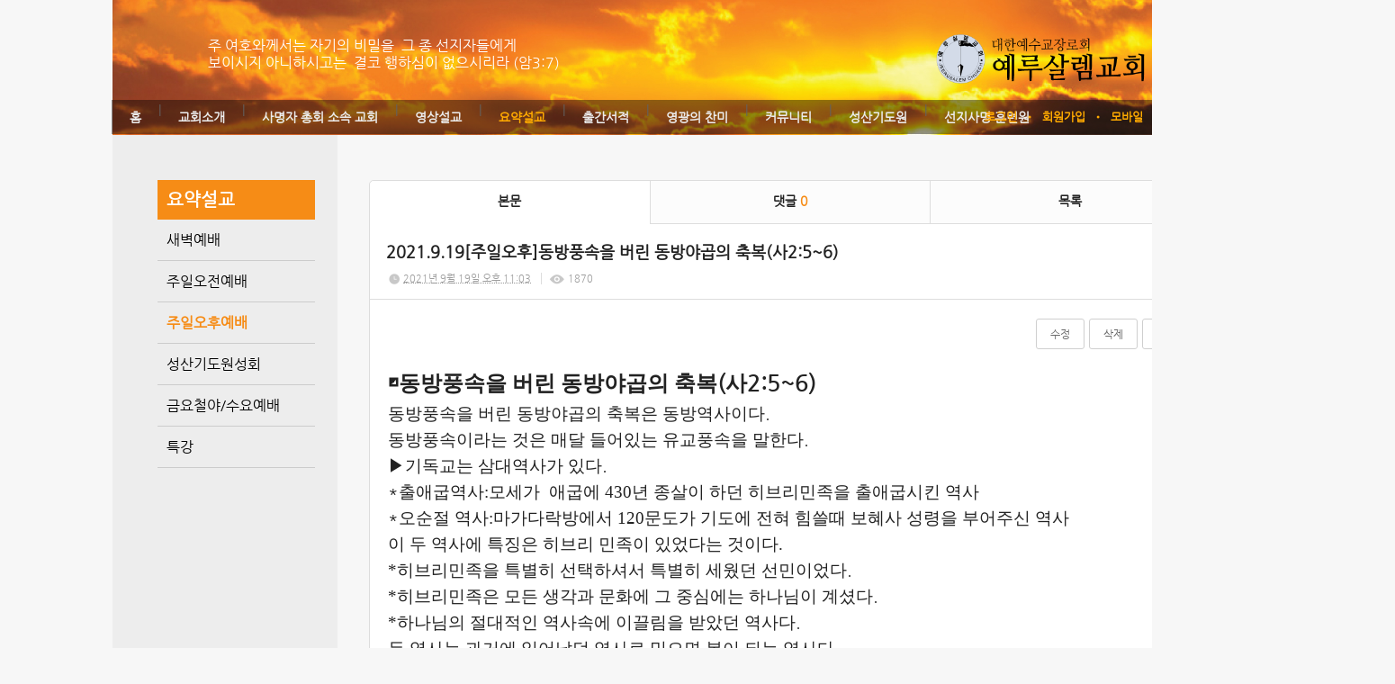

--- FILE ---
content_type: text/html; charset=utf-8
request_url: http://jc.thejoy.kr/81/?idx=10428408&page=6&search=
body_size: 14320
content:
<!DOCTYPE html>
<html lang="ko"><head>
<title>예루살렘교회</title>
<meta http-equiv="Content-Type" content="text/html; charset=utf-8">
<meta content="IE=edge" http-equiv="X-UA-Compatible">
<meta name="naver-site-verification" content="f917d9f3bd9dae28fb1c9355d5c6b8256e597c20" />
<meta name="google-site-verification" content="qJNYb7O48hoFbxFsIOYXYW01ZYltCgd02xqOIQ6Z1qE" />
<head>
<title>예루살렘교회</title>
<meta name="viewport" content="width=device-width">
<meta property="og:title" content="예루살렘교회">
<meta property="og:description" content = 선지서와요한계시록을전문하는교회입니다> 
<meta property="og:url" content="http://jerusalem.or.kr">
 <meta name="robots" content="all">
<meta name="keyword" content= 선지서,요한계시록,문제선목사,예루살렘교회,신학교>
<meta name="description" content= 선지서,요한계시록,문제선목사,예루살렘교회,신학교>
	  <link rel="canonical" href="http://jerusalem.or.kr">
</head>

<!-- Google Tag Manager -->
<script>(function(w,d,s,l,i){w[l]=w[l]||[];w[l].push({'gtm.start':
new Date().getTime(),event:'gtm.js'});var f=d.getElementsByTagName(s)[0],
j=d.createElement(s),dl=l!='dataLayer'?'&l='+l:'';j.async=true;j.src=
'https://www.googletagmanager.com/gtm.js?id='+i+dl;f.parentNode.insertBefore(j,f);
})(window,document,'script','dataLayer','GTM-M6547MJJ');</script>
<!-- End Google Tag Manager -->

<!-- Google Tag Manager (noscript) -->
<noscript><iframe src="https://www.googletagmanager.com/ns.html?id=GTM-M6547MJJ"
height="0" width="0" style="display:none;visibility:hidden"></iframe></noscript>
<!-- End Google Tag Manager (noscript) -->

<!-- Google tag (gtag.js) -->
<script async src="https://www.googletagmanager.com/gtag/js?id=G-LXZ4Y60PZ2"></script>
<script>
  window.dataLayer = window.dataLayer || [];
  function gtag(){dataLayer.push(arguments);}
  gtag('js', new Date());

  gtag('config', 'G-LXZ4Y60PZ2');
</script>
                                                                                                                                                                                                                                                                                                                                                                                                                                                                                                                                                                                                                                                                                                         
<!-- Google tag (gtag.js) -->
<script async src="https://www.googletagmanager.com/gtag/js?id=G-2JZ1KFY0E0"></script>
<script>
  window.dataLayer = window.dataLayer || [];
  function gtag(){dataLayer.push(arguments);}
  gtag('js', new Date());

  gtag('config', 'G-2JZ1KFY0E0');
</script>
<meta name='keyword' content='선지서'/>
<meta name='keyword' content=' 요한계시록'/>
<meta name='keyword' content=' 문제선 목사'/>
<meta name='keyword' content=' 예루살렘교회'/>
<meta name='keyword' content=' 신학교'/>
<meta name='keyword' content=''/>
<meta name='description' content='선지서와 요한계시록을 전문하는 교회입니다. '/>
<meta name='og:description' content='선지서와 요한계시록을 전문하는 교회입니다. '/>
<link rel='stylesheet' type='text/css' href='/jquery/css/jquery-ui.css?1755754907'/>
<link id='style_css_pc' rel='stylesheet' type='text/css' href='/css/pc/pc_style.cm?type=menu&code=w201405075369661547ad1&no=10225&pos=all&ver=17687147251755754906'/>
<link id='style_css_0' rel='stylesheet' type='text/css' href='//cdncss.cocoam.co.kr/css/pc/style.css?type=menu&code=w201405075369661547ad1&no=10225&pos=all&ver=17687147251755754906'/>
<link id='style_css_1' rel='stylesheet' type='text/css' href='//cdncss.cocoam.co.kr/css/icon.css?type=menu&code=w201405075369661547ad1&no=10225&pos=all&ver=17687147251755754906'/>
<link id='style_css_2' rel='stylesheet' type='text/css' href='//cdncss.cocoam.co.kr/css/common.css?type=menu&code=w201405075369661547ad1&no=10225&pos=all&ver=17687147251755754906'/>
<link id='style_css_3' rel='stylesheet' type='text/css' href='//cdncss.cocoam.co.kr/css/function.css?type=menu&code=w201405075369661547ad1&no=10225&pos=all&ver=17687147251755754906'/>
<link rel='stylesheet' type='text/css' href='/jquery/pc/colorbox/css/colorbox.css?1755754907'/>
<link rel='stylesheet' type='text/css' href='/jquery/css/jquery.cocoa.preloader.css?1755754907'/>

<link rel="stylesheet" href="/editor/build/dist/css/editor.css" type="text/css" charset="utf-8"/>
<script type="text/javascript">
var TEST_SERVER = false;
</script>
<script type='text/javascript' src='/jquery/jquery-1.11.0.min.js?1755754907'></script>
<script type='text/javascript' src='/jquery/jquery-ui-1.10.3/jquery-ui.js?1755754907'></script>
<script type='text/javascript' src='/jquery/jquery.autosize.js?1755754907'></script>
<script type='text/javascript' src='/jquery/uploader/js/jquery.iframe-transport.js?1755754907'></script>
<script type='text/javascript' src='/jquery/uploader/js/jquery.fileupload.js?1755754907'></script>
<script type='text/javascript' src='/jquery/jquery.selectbox.js?1755754907'></script>
<script type='text/javascript' src='/jquery/jquery.cocoa.gallery.js?1755754907'></script>
<script type='text/javascript' src='/jquery/jquery.cocoa.latest.js?1755754907'></script>
<script type='text/javascript' src='/jquery/jquery.cocoa.preloader.js?1755754907'></script>
<script type='text/javascript' src='/jquery/jquery.lazyload.min.js?1755754907'></script>
<script type='text/javascript' src='/jquery/pc/colorbox/jquery.colorbox.js?1755754907'></script>
<script type='text/javascript' src='/jquery/pc/jquery.cocoa.placeholder.js?1755754907'></script>
<script type='text/javascript' src='/js/common.js?1755754907'></script>
<script type='text/javascript' src='/js/swfobject.js?1755754907'></script>
<script type='text/javascript' src='/js/pc/common.js?1755754907'></script>
<script type='text/javascript' src='/js/pc/board.js?1755754907'></script>
<script type='text/javascript' src='/js/pc/event.js?1755754907'></script>
<script type='text/javascript' src='/js/pc/calendar.js?1755754907'></script>
<script type='text/javascript' src='/js/pc/guestbook.js?1755754907'></script>
<script type='text/javascript' src='/js/pc/map.js?1755754907'></script>
<script type='text/javascript' src='/js/navermap.js?1755754907'></script>
<script type='text/javascript' src='/js/pc/gallery.js?1755754907'></script>
<script type='text/javascript' src='/js/pc/comment.js?1755754907'></script>
<script type='text/javascript' src='/js/pc/image.js?1755754907'></script>
<script type='text/javascript' src='/js/pc/message.js?1755754907'></script>
<script type='text/javascript' src='/js/pc/search.js?1755754907'></script>
<script type='text/javascript' src='/js/language/language_KR.js?1484205987'></script>
<script type='text/javascript'>
var FILE_UPLOAD_DOMAIN = 'jc.thejoy.kr';
var UPLOAD_URL = 'https://cdn.cocoam.co.kr/upload/';
var MAIN_URL = 'http://cocoam.co.kr/';
var BACK_URL = 'http://cocoam.co.kr/pc/backpg/';
var JQUERY_URL = '/jquery/';
var EDITOR_FONT_COLOR = '#333';
var IMAGE_EXT = '*.jpg;*.jpeg;*.gif;*.png;*.ico';
var IMAGE_URL = '/img/';
var UP_URL = '/';
var MAIN_CONTENTS_WIDTH = 935;
var CURRENT_URL = '/81/';
var SITE_NO = 10225;
var SITE_URL = 'http://m.jerusalem.or.kr/';
var CURRENT_MENU_TYPE = '';
var CURRENT_MENU = '81';
var LOGIN_MEMBER = '0';
var IS_THEME_PREVIEW = 'N';
var USE_MESSAGE = 'Y';
var IS_SSL_SITE = false;
var MAP_TYPE = 'google';
$(function(){
	//게시물 뷰 페이지 관련 레이지로드 및 컬러박스
	if($("#article_body").length>0){
	    $("#article_body img")
    	.lazyload({
        	effect : "fadeIn"
    	})
	    .each(function(){
		    /**
		    *A링크가 걸리 이미지인경우 컬러박스 방지 최팀
		    **/
			$(this).addClass('article_img_group').removeAttr('width').removeAttr('height').css("max-width",$("#article_body").width());
		    if($(this).parent().get(0).tagName != 'A'){
				var href = !(!!$(this).attr('data-original'))?$(this).attr('src'):$(this).attr('data-original');
				$(this).colorbox({'rel':'article_img_group','href':href,'opacity':'0.3'});
		    }
		});
	}
});
var DIALOG = []; //생성된 다이얼로그
</script>

<script src="/editor/build/dist/js/editor_loader.js" type="text/javascript" charset="utf-8"></script>
<script src='/jquery/uploadify3/jquery.uploadify.min.js'></script>

<script src="/js/infobubble.js" type="text/javascript"></script>

<script src="https://ssl.daumcdn.net/dmaps/map_js_init/postcode.v2.js"></script>


</head>
<body>

<div class='pc_doc_layout '>
<div class='pc_head_layout_wrap '>
<div class='pc_head_layout_con'>
<div class='pc_layout_item pc_head_layout' data-pos='head' id='pc_head_layout'  data-realWidth='950'>
<div class="layout_section" >
<br><br><div class='pc_widget_item' id='w201405015361f2b14fc25' ><div class="pc_widget_item_rel"><div class='image_wrap paging_N' id="image_show_w201405015361f2b14fc25" style='font-size: 0;line-height: 0'>	<div class='_image_container' style='font-size: 0;line-height: 0' onmouseover="image_stop_rolling('w201405015361f2b14fc25')" onmouseout="image_resume_rolling('w201405015361f2b14fc25')">	<script>	$(function(){		$('#image_show_w201405015361f2b14fc25').cocoaImage({			data : ["<div class='_img'><a href='\/' ><img src='https:\/\/cdn.cocoam.co.kr\/upload\/site_pc\/10225\/5361dfd0009ff.png' width='235' height='55' \/><\/a><\/div>"],			animation : 'none',			use_paging : false,			auto_play : true,			speed : 3000,			time : 300,			width : 235,			height : 55		});	});		function hover_image_change(change_src,img_id){			$("#"+img_id).attr("src",change_src);		}	</script>		</div></div></div></div><br> <br><br><div class='pc_widget_item' id='w201405015361f2b1505b7' ><div class="pc_widget_item_rel"><div class="login_wrap"><ul class="login_btn"><li><a  class=' before_login' href='javascript:;' onclick="pop_login('LzgxLz9pZHg9MTA0Mjg0MDgmcGFnZT02JnNlYXJjaD0=');">로그인</a></li><li class='gap'><span>&bull;</span></li><li><a href='javascript:;' class=' before_join' onclick="pop_join()">회원가입</a></li><li class='gap'><span>&bull;</span></li><li><a href='http://m.jerusalem.or.kr/admin/move_pc_mobile.cm?type=mobile' class=' mobile'>모바일</a></li><li class='gap'><span>&bull;</span></li><li><a href='http://m.jerusalem.or.kr/apk' class=' android' target='_blank'>안드로이드앱</a></li></ul></div></div></div><div class='pc_layout_item' id='w201405015361f2b150d87'  style='display:inline-block;*display:inline;*zoom:1;'><div class="box_layout_section"><div align="left"><font color="#ffffff">주 여호와께서는 자기의 비밀을  그 종 선지자들에게<b><i><br></i></b>보이시지 아니하시고는  결코 행하심이 없으시리라 (암3:7) </font></div><script type="text/javascript">$(function(){box_unbind_event('w201405015361f2b150d87');});</script></div></div><div class='pc_layout_item' id='w201405015361f2b15163a'  style='display:inline-block;*display:inline;*zoom:1;'><div class="box_layout_section"><!DOCTYPE html PUBLIC "-//W3C//DTD HTML 4.0 Transitional//EN" "http://www.w3.org/TR/REC-html40/loose.dtd"><html><head><meta http-equiv="Content-Type" content="text/html; charset=utf-8"></head><body><div class='pc_widget_item' id='w201405015361f2b151d02' ><div class="pc_widget_item_rel"><ul class="main_menu"><li class=''><a class='frist' href='/'>홈</a></li><li class='gap'><span>|</span></li><li class=''><a class='frist' href='/34' data-rel='w20140429535f4bb9902a5' id='pulldown_w20140429535f4bb9902a5' data-parent='' >교회소개</a></li><li class='gap'><span>|</span></li><li class=''><a class='' href='/40' data-rel='w201405015362007860ad9' id='pulldown_w201405015362007860ad9' data-parent='' >사명자 총회 소속 교회</a></li><li class='gap'><span>|</span></li><li class=''><a class='' href='/73' data-rel='w20140430535fd584199bf' id='pulldown_w20140430535fd584199bf' data-parent='' >영상설교</a></li><li class='gap'><span>|</span></li><li class='active'><a class='' href='/80' data-rel='w20140507536965faf1bed' id='pulldown_w20140507536965faf1bed' data-parent='' >요약설교</a></li><li class='gap'><span>|</span></li><li class=''><a class='' href='/41' data-rel='w20140430535fd58756595' id='pulldown_w20140430535fd58756595' data-parent='' >출간서적</a></li><li class='gap'><span>|</span></li><li class=''><a class='' href='/65' data-rel='w20140430535fd5b7d7ca2' id='pulldown_w20140430535fd5b7d7ca2' data-parent='' >영광의 찬미</a></li><li class='gap'><span>|</span></li><li class=''><a class='' href='/21' data-rel='w20140430535fd588cf74d' id='pulldown_w20140430535fd588cf74d' data-parent='' >커뮤니티</a></li><li class='gap'><span>|</span></li><li class=''><a class='' href='/61' data-rel='w20140430535fd5b6c4627' id='pulldown_w20140430535fd5b6c4627' data-parent='' >성산기도원</a></li><li class='gap'><span>|</span></li><li class=''><a class='last' href='/26' data-rel='w20140430535fd58a83084' id='pulldown_w20140430535fd58a83084' data-parent='' >선지사명 훈련원</a></li></ul><div class='pulldown_menu _pulldown_menu' id='pulldown_menu_w20140429535f4bb9902a5' data-rel='w20140429535f4bb9902a5' style='display: none;'><ul><li class='close'><a id='pulldown_w2014050153620016c69be' data-rel='w2014050153620016c69be' data-parent='w20140429535f4bb9902a5' data-haschild='N' class=' first ' href='/34' >목사님 소개 </a></li><li class='gap'><span style='display:block;'>|</span></li><li class='close'><a id='pulldown_w201405015362001e66b8d' data-rel='w201405015362001e66b8d' data-parent='w20140429535f4bb9902a5' data-haschild='N' class='  ' href='/35' >창립취지 </a></li><li class='gap'><span style='display:block;'>|</span></li><li class='close'><a id='pulldown_w201405015362001fd03d6' data-rel='w201405015362001fd03d6' data-parent='w20140429535f4bb9902a5' data-haschild='Y' class='  ' href='/67' >연혁 <span class='depth cocoaicon f18px _nottextnode'>E</span></a></li><li class='gap'><span style='display:block;'>|</span></li><li class='close'><a id='pulldown_w201405015362002444d49' data-rel='w201405015362002444d49' data-parent='w20140429535f4bb9902a5' data-haschild='N' class='  ' href='/38' >예배안내 </a></li><li class='gap'><span style='display:block;'>|</span></li><li class='close'><a id='pulldown_w2014050153620025acf37' data-rel='w2014050153620025acf37' data-parent='w20140429535f4bb9902a5' data-haschild='N' class='  last' href='/39' >위치안내 </a></li></ul></div><div class='pulldown_menu _pulldown_menu' id='pulldown_menu_w201405015362001fd03d6' data-rel='w201405015362001fd03d6' style='display: none;'><ul><li class='close'><a id='pulldown_w2014050253635f2de04db' data-rel='w2014050253635f2de04db' data-parent='w201405015362001fd03d6' data-haschild='N' class=' first ' href='/67' >1990-1999 </a></li><li class='gap'><span style='display:block;'>|</span></li><li class='close'><a id='pulldown_w2014050253635f33de80e' data-rel='w2014050253635f33de80e' data-parent='w201405015362001fd03d6' data-haschild='N' class='  ' href='/68' >2000-2010 </a></li><li class='gap'><span style='display:block;'>|</span></li><li class='close'><a id='pulldown_w2014050253635f3530a24' data-rel='w2014050253635f3530a24' data-parent='w201405015362001fd03d6' data-haschild='N' class='  ' href='/69' >2011-2021 </a></li><li class='gap'><span style='display:block;'>|</span></li><li class='close'><a id='pulldown_w2021122361c45e3bf351e' data-rel='w2021122361c45e3bf351e' data-parent='w201405015362001fd03d6' data-haschild='N' class='  last' href='/122' >2022-2030 </a></li></ul></div><div class='pulldown_menu _pulldown_menu' id='pulldown_menu_w20140430535fd584199bf' data-rel='w20140430535fd584199bf' style='display: none;'><ul><li class='close'><a id='pulldown_w201405075369650de54ad' data-rel='w201405075369650de54ad' data-parent='w20140430535fd584199bf' data-haschild='Y' class=' first ' href='/73' >생명의 말씀 <span class='depth cocoaicon f18px _nottextnode'>E</span></a></li><li class='gap'><span style='display:block;'>|</span></li><li class='close'><a id='pulldown_w2014123154a3c138b1cbd' data-rel='w2014123154a3c138b1cbd' data-parent='w20140430535fd584199bf' data-haschild='Y' class='  ' href='/76' >성산기도원 성회 <span class='depth cocoaicon f18px _nottextnode'>E</span></a></li><li class='gap'><span style='display:block;'>|</span></li><li class='close'><a id='pulldown_w202007265f1d26ea383db' data-rel='w202007265f1d26ea383db' data-parent='w20140430535fd584199bf' data-haschild='Y' class='  ' href='/115' >특강 <span class='depth cocoaicon f18px _nottextnode'>E</span></a></li><li class='gap'><span style='display:block;'>|</span></li><li class='close'><a id='pulldown_w2025030367c4f9e94d772' data-rel='w2025030367c4f9e94d772' data-parent='w20140430535fd584199bf' data-haschild='N' class='  ' href='/139' >일곱째 나팔(STtv) </a></li><li class='gap'><span style='display:block;'>|</span></li><li class='close'><a id='pulldown_w2016051257341de3caa66' data-rel='w2016051257341de3caa66' data-parent='w20140430535fd584199bf' data-haschild='Y' class='  ' href='/102' >세미나 설교 <span class='depth cocoaicon f18px _nottextnode'>E</span></a></li><li class='gap'><span style='display:block;'>|</span></li><li class='close'><a id='pulldown_w2014043053608d55cfa5a' data-rel='w2014043053608d55cfa5a' data-parent='w20140430535fd584199bf' data-haschild='Y' class='  last' href='/87' >지난설교 <span class='depth cocoaicon f18px _nottextnode'>E</span></a></li></ul></div><div class='pulldown_menu _pulldown_menu' id='pulldown_menu_w201405075369650de54ad' data-rel='w201405075369650de54ad' style='display: none;'><ul><li class='close'><a id='pulldown_w201405075369653a9cf01' data-rel='w201405075369653a9cf01' data-parent='w201405075369650de54ad' data-haschild='N' class=' first ' href='/73' >주일오전예배 </a></li><li class='gap'><span style='display:block;'>|</span></li><li class='close'><a id='pulldown_w2014050753696544ab33f' data-rel='w2014050753696544ab33f' data-parent='w201405075369650de54ad' data-haschild='N' class='  ' href='/74' >주일오후예배 </a></li><li class='gap'><span style='display:block;'>|</span></li><li class='close'><a id='pulldown_w201405075369654605d42' data-rel='w201405075369654605d42' data-parent='w201405075369650de54ad' data-haschild='N' class='  ' href='/75' >금요철야/수요예배 </a></li><li class='gap'><span style='display:block;'>|</span></li><li class='close'><a id='pulldown_w20220526628f56aeafd21' data-rel='w20220526628f56aeafd21' data-parent='w201405075369650de54ad' data-haschild='N' class='  ' href='/126' >저녁예배(월~금) </a></li><li class='gap'><span style='display:block;'>|</span></li><li class='close'><a id='pulldown_w202312216584104986c76' data-rel='w202312216584104986c76' data-parent='w201405075369650de54ad' data-haschild='N' class='  ' href='/137' >시리즈말씀 </a></li><li class='gap'><span style='display:block;'>|</span></li><li class='close'><a id='pulldown_w2024091966eb81616ca95' data-rel='w2024091966eb81616ca95' data-parent='w201405075369650de54ad' data-haschild='N' class='  last' href='/138' >특별기도회/절기예배 </a></li></ul></div><div class='pulldown_menu _pulldown_menu' id='pulldown_menu_w2014123154a3c138b1cbd' data-rel='w2014123154a3c138b1cbd' style='display: none;'><ul><li class='close'><a id='pulldown_w2014050753696577ae314' data-rel='w2014050753696577ae314' data-parent='w2014123154a3c138b1cbd' data-haschild='N' class=' first ' href='/76' >성회 저녁 집회 </a></li><li class='gap'><span style='display:block;'>|</span></li><li class='close'><a id='pulldown_w201405075369651ac0fd0' data-rel='w201405075369651ac0fd0' data-parent='w2014123154a3c138b1cbd' data-haschild='Y' class='  last' href='/119' >요한계시록 강해 <span class='depth cocoaicon f18px _nottextnode'>E</span></a></li></ul></div><div class='pulldown_menu _pulldown_menu' id='pulldown_menu_w201405075369651ac0fd0' data-rel='w201405075369651ac0fd0' style='display: none;'><ul><li class='close'><a id='pulldown_w20210411607294295a72d' data-rel='w20210411607294295a72d' data-parent='w201405075369651ac0fd0' data-haschild='N' class=' first ' href='/119' >2021년- </a></li><li class='gap'><span style='display:block;'>|</span></li><li class='close'><a id='pulldown_w2014123154a3c0a904244' data-rel='w2014123154a3c0a904244' data-parent='w201405075369651ac0fd0' data-haschild='N' class='  ' href='/103' >2015년-2020년 </a></li><li class='gap'><span style='display:block;'>|</span></li><li class='close'><a id='pulldown_w201405135371bf146e8df' data-rel='w201405135371bf146e8df' data-parent='w201405075369651ac0fd0' data-haschild='N' class='  ' href='/84' >2013년~2014년 </a></li><li class='gap'><span style='display:block;'>|</span></li><li class='close'><a id='pulldown_w201405135371bf20269d0' data-rel='w201405135371bf20269d0' data-parent='w201405075369651ac0fd0' data-haschild='N' class='  last' href='/85' >2011년 ~ 2013년 </a></li></ul></div><div class='pulldown_menu _pulldown_menu' id='pulldown_menu_w202007265f1d26ea383db' data-rel='w202007265f1d26ea383db' style='display: none;'><ul><li class='close'><a id='pulldown_w202005155ebe18a48dc8a' data-rel='w202005155ebe18a48dc8a' data-parent='w202007265f1d26ea383db' data-haschild='N' class=' first ' href='/115' >요한계시록 특강 </a></li><li class='gap'><span style='display:block;'>|</span></li><li class='close'><a id='pulldown_w202007295f21474be6568' data-rel='w202007295f21474be6568' data-parent='w202007265f1d26ea383db' data-haschild='N' class='  ' href='/117' >소선지서 특강 </a></li><li class='gap'><span style='display:block;'>|</span></li><li class='close'><a id='pulldown_w202108156118c38ea1bc0' data-rel='w202108156118c38ea1bc0' data-parent='w202007265f1d26ea383db' data-haschild='N' class='  last' href='/120' >이사야서 특강 </a></li></ul></div><div class='pulldown_menu _pulldown_menu' id='pulldown_menu_w2016051257341de3caa66' data-rel='w2016051257341de3caa66' style='display: none;'><ul><li class='close'><a id='pulldown_w2014123054a25931ae07e' data-rel='w2014123054a25931ae07e' data-parent='w2016051257341de3caa66' data-haschild='N' class=' first ' href='/102' >요한계시록 세미나 </a></li><li class='gap'><span style='display:block;'>|</span></li><li class='close'><a id='pulldown_w2016051257341e0b183f2' data-rel='w2016051257341e0b183f2' data-parent='w2016051257341de3caa66' data-haschild='N' class='  last' href='/111' >소선지서 & 이사야 세미나 </a></li></ul></div><div class='pulldown_menu _pulldown_menu' id='pulldown_menu_w2014043053608d55cfa5a' data-rel='w2014043053608d55cfa5a' style='display: none;'><ul><li class='close'><a id='pulldown_w201405075369651c4c603' data-rel='w201405075369651c4c603' data-parent='w2014043053608d55cfa5a' data-haschild='Y' class=' first ' href='/87' >2011년~2013년 <span class='depth cocoaicon f18px _nottextnode'>E</span></a></li><li class='gap'><span style='display:block;'>|</span></li><li class='close'><a id='pulldown_w20140507536965d00fd0c' data-rel='w20140507536965d00fd0c' data-parent='w2014043053608d55cfa5a' data-haschild='Y' class='  last' href='/91' >2003년~2010년 <span class='depth cocoaicon f18px _nottextnode'>E</span></a></li></ul></div><div class='pulldown_menu _pulldown_menu' id='pulldown_menu_w201405075369651c4c603' data-rel='w201405075369651c4c603' style='display: none;'><ul><li class='close'><a id='pulldown_w201405135371bfee4013b' data-rel='w201405135371bfee4013b' data-parent='w201405075369651c4c603' data-haschild='N' class=' first ' href='/87' >주일오전 </a></li><li class='gap'><span style='display:block;'>|</span></li><li class='close'><a id='pulldown_w20150618558274ca258b4' data-rel='w20150618558274ca258b4' data-parent='w201405075369651c4c603' data-haschild='N' class='  ' href='/106' >주일저녁 </a></li><li class='gap'><span style='display:block;'>|</span></li><li class='close'><a id='pulldown_w201405135371c0034903a' data-rel='w201405135371c0034903a' data-parent='w201405075369651c4c603' data-haschild='N' class='  ' href='/90' >성산기도원 대성회 </a></li><li class='gap'><span style='display:block;'>|</span></li><li class='close'><a id='pulldown_w201405135371c00112c82' data-rel='w201405135371c00112c82' data-parent='w201405075369651c4c603' data-haschild='N' class='  ' href='/89' >금요철야/수요예배 </a></li><li class='gap'><span style='display:block;'>|</span></li><li class='close'><a id='pulldown_w2022052962930f6f1bb91' data-rel='w2022052962930f6f1bb91' data-parent='w201405075369651c4c603' data-haschild='N' class='  last' href='/129' > </a></li></ul></div><div class='pulldown_menu _pulldown_menu' id='pulldown_menu_w20140507536965d00fd0c' data-rel='w20140507536965d00fd0c' style='display: none;'><ul><li class='close'><a id='pulldown_w201405135371cb95cb695' data-rel='w201405135371cb95cb695' data-parent='w20140507536965d00fd0c' data-haschild='N' class=' first ' href='/91' >주일오전예배 </a></li><li class='gap'><span style='display:block;'>|</span></li><li class='close'><a id='pulldown_w201405135371cc7bbe970' data-rel='w201405135371cc7bbe970' data-parent='w20140507536965d00fd0c' data-haschild='N' class='  ' href='/92' >주일오후예배 </a></li><li class='gap'><span style='display:block;'>|</span></li><li class='close'><a id='pulldown_w201405135371cc7d17f3d' data-rel='w201405135371cc7d17f3d' data-parent='w20140507536965d00fd0c' data-haschild='N' class='  ' href='/93' >금요철야/수요예배 </a></li><li class='gap'><span style='display:block;'>|</span></li><li class='close'><a id='pulldown_w201605245743bda1362db' data-rel='w201605245743bda1362db' data-parent='w20140507536965d00fd0c' data-haschild='N' class='  ' href='/114' >요한계시록 강해 </a></li><li class='gap'><span style='display:block;'>|</span></li><li class='close'><a id='pulldown_w2016012156a07d201066f' data-rel='w2016012156a07d201066f' data-parent='w20140507536965d00fd0c' data-haschild='N' class='  ' href='/109' >성회중 철야예배 </a></li><li class='gap'><span style='display:block;'>|</span></li><li class='close'><a id='pulldown_w201405135371cc7e8a7f1' data-rel='w201405135371cc7e8a7f1' data-parent='w20140507536965d00fd0c' data-haschild='N' class='  last' href='/94' >성산기도원대성회 </a></li></ul></div><div class='pulldown_menu _pulldown_menu' id='pulldown_menu_w20140507536965faf1bed' data-rel='w20140507536965faf1bed' style='display: none;'><ul><li class='close'><a id='pulldown_w20160117569aef6f48e0e' data-rel='w20160117569aef6f48e0e' data-parent='w20140507536965faf1bed' data-haschild='N' class=' first ' href='/108' >새벽예배 </a></li><li class='gap'><span style='display:block;'>|</span></li><li class='close'><a id='pulldown_w201405075369660a81472' data-rel='w201405075369660a81472' data-parent='w20140507536965faf1bed' data-haschild='N' class='  ' href='/80' >주일오전예배 </a></li><li class='gap'><span style='display:block;'>|</span></li><li class='close'><a id='pulldown_w201405075369661547ad1' data-rel='w201405075369661547ad1' data-parent='w20140507536965faf1bed' data-haschild='N' class='  ' href='/81' >주일오후예배 </a></li><li class='gap'><span style='display:block;'>|</span></li><li class='close'><a id='pulldown_w2016051257341e9957a56' data-rel='w2016051257341e9957a56' data-parent='w20140507536965faf1bed' data-haschild='Y' class='  ' href='/113' >성산기도원성회  <span class='depth cocoaicon f18px _nottextnode'>E</span></a></li><li class='gap'><span style='display:block;'>|</span></li><li class='close'><a id='pulldown_w2014050753696616ab044' data-rel='w2014050753696616ab044' data-parent='w20140507536965faf1bed' data-haschild='N' class='  ' href='/82' >금요철야/수요예배 </a></li><li class='gap'><span style='display:block;'>|</span></li><li class='close'><a id='pulldown_w2021122361c462feb66af' data-rel='w2021122361c462feb66af' data-parent='w20140507536965faf1bed' data-haschild='Y' class='  last' href='/124' >특강 <span class='depth cocoaicon f18px _nottextnode'>E</span></a></li></ul></div><div class='pulldown_menu _pulldown_menu' id='pulldown_menu_w2016051257341e9957a56' data-rel='w2016051257341e9957a56' style='display: none;'><ul><li class='close'><a id='pulldown_w2016051257341ebbd3d45' data-rel='w2016051257341ebbd3d45' data-parent='w2016051257341e9957a56' data-haschild='N' class=' first ' href='/113' >요한계시록 강해 </a></li><li class='gap'><span style='display:block;'>|</span></li><li class='close'><a id='pulldown_w2014043053608d68540b7' data-rel='w2014043053608d68540b7' data-parent='w2016051257341e9957a56' data-haschild='N' class='  last' href='/33' >저녁성회 </a></li></ul></div><div class='pulldown_menu _pulldown_menu' id='pulldown_menu_w2021122361c462feb66af' data-rel='w2021122361c462feb66af' style='display: none;'><ul><li class='close'><a id='pulldown_w2021122361c4640fd7b12' data-rel='w2021122361c4640fd7b12' data-parent='w2021122361c462feb66af' data-haschild='N' class=' first ' href='/124' >요한계시록 특강 </a></li><li class='gap'><span style='display:block;'>|</span></li><li class='close'><a id='pulldown_w2021122361c4665945c6a' data-rel='w2021122361c4665945c6a' data-parent='w2021122361c462feb66af' data-haschild='N' class='  last' href='/125' >이사야 특강 </a></li></ul></div><div class='pulldown_menu _pulldown_menu' id='pulldown_menu_w20140430535fd58756595' data-rel='w20140430535fd58756595' style='display: none;'><ul><li class='close'><a id='pulldown_w20140501536200bcc6de0' data-rel='w20140501536200bcc6de0' data-parent='w20140430535fd58756595' data-haschild='N' class=' first ' href='/41' >요한계시록 강해집 </a></li><li class='gap'><span style='display:block;'>|</span></li><li class='close'><a id='pulldown_w201405015362016800562' data-rel='w201405015362016800562' data-parent='w20140430535fd58756595' data-haschild='N' class='  ' href='/54' >이사야 강해 (상) </a></li><li class='gap'><span style='display:block;'>|</span></li><li class='close'><a id='pulldown_w201405015362016947557' data-rel='w201405015362016947557' data-parent='w20140430535fd58756595' data-haschild='N' class='  ' href='/55' >이사야 강해 (하) </a></li><li class='gap'><span style='display:block;'>|</span></li><li class='close'><a id='pulldown_w20140501536200c9df7be' data-rel='w20140501536200c9df7be' data-parent='w20140430535fd58756595' data-haschild='N' class='  ' href='/42' >다림줄 1 </a></li><li class='gap'><span style='display:block;'>|</span></li><li class='close'><a id='pulldown_w20140501536200cb8a457' data-rel='w20140501536200cb8a457' data-parent='w20140430535fd58756595' data-haschild='N' class='  ' href='/43' >다림줄 2 </a></li><li class='gap'><span style='display:block;'>|</span></li><li class='close'><a id='pulldown_w201406125399bd6f34069' data-rel='w201406125399bd6f34069' data-parent='w20140430535fd58756595' data-haschild='N' class='  ' href='/100' >다림줄 3 </a></li><li class='gap'><span style='display:block;'>|</span></li><li class='close'><a id='pulldown_w20140501536200ce7b2d9' data-rel='w20140501536200ce7b2d9' data-parent='w20140430535fd58756595' data-haschild='N' class='  ' href='/45' >금촛대 1 </a></li><li class='gap'><span style='display:block;'>|</span></li><li class='close'><a id='pulldown_w20140501536200cf86c67' data-rel='w20140501536200cf86c67' data-parent='w20140430535fd58756595' data-haschild='N' class='  ' href='/46' >금촛대 2 </a></li><li class='gap'><span style='display:block;'>|</span></li><li class='close'><a id='pulldown_w20140501536200d0e185b' data-rel='w20140501536200d0e185b' data-parent='w20140430535fd58756595' data-haschild='N' class='  ' href='/47' >소선지서 </a></li><li class='gap'><span style='display:block;'>|</span></li><li class='close'><a id='pulldown_w20140501536200d2880b4' data-rel='w20140501536200d2880b4' data-parent='w20140430535fd58756595' data-haschild='N' class='  ' href='/48' >때를 따라 주시는 양식 </a></li><li class='gap'><span style='display:block;'>|</span></li><li class='close'><a id='pulldown_w20140501536200d512ba3' data-rel='w20140501536200d512ba3' data-parent='w20140430535fd58756595' data-haschild='N' class='  ' href='/49' >단단한 식물 </a></li><li class='gap'><span style='display:block;'>|</span></li><li class='close'><a id='pulldown_w20140501536200d662b97' data-rel='w20140501536200d662b97' data-parent='w20140430535fd58756595' data-haschild='N' class='  ' href='/50' >기도는 영의 호흡 </a></li><li class='gap'><span style='display:block;'>|</span></li><li class='close'><a id='pulldown_w20140501536200d78bb7c' data-rel='w20140501536200d78bb7c' data-parent='w20140430535fd58756595' data-haschild='N' class='  ' href='/51' >영광의 찬미 </a></li><li class='gap'><span style='display:block;'>|</span></li><li class='close'><a id='pulldown_w20140501536201625997a' data-rel='w20140501536201625997a' data-parent='w20140430535fd58756595' data-haschild='N' class='  ' href='/52' >아름다운 소식 1 </a></li><li class='gap'><span style='display:block;'>|</span></li><li class='close'><a id='pulldown_w201405015362016438e9d' data-rel='w201405015362016438e9d' data-parent='w20140430535fd58756595' data-haschild='N' class='  ' href='/53' >아름다운 소식 2 </a></li><li class='gap'><span style='display:block;'>|</span></li><li class='close'><a id='pulldown_w201405265382d6b71ec01' data-rel='w201405265382d6b71ec01' data-parent='w20140430535fd58756595' data-haschild='N' class='  ' href='/99' >작은책 1권 </a></li><li class='gap'><span style='display:block;'>|</span></li><li class='close'><a id='pulldown_w202011025f9fce0641901' data-rel='w202011025f9fce0641901' data-parent='w20140430535fd58756595' data-haschild='N' class='  last' href='/118' >미래를 내다보는 안목을 가져라 </a></li></ul></div><div class='pulldown_menu _pulldown_menu' id='pulldown_menu_w20140430535fd5b7d7ca2' data-rel='w20140430535fd5b7d7ca2' style='display: none;'><ul><li class='close'><a id='pulldown_w20140501536203b7a3ec2' data-rel='w20140501536203b7a3ec2' data-parent='w20140430535fd5b7d7ca2' data-haschild='N' class=' first ' href='/65' >영광의 찬미 300곡 </a></li><li class='gap'><span style='display:block;'>|</span></li><li class='close'><a id='pulldown_w20140501536203b8e8c7e' data-rel='w20140501536203b8e8c7e' data-parent='w20140430535fd5b7d7ca2' data-haschild='N' class='  last' href='/66' >하나님이 주신 시 </a></li></ul></div><div class='pulldown_menu _pulldown_menu' id='pulldown_menu_w20140430535fd588cf74d' data-rel='w20140430535fd588cf74d' style='display: none;'><ul><li class='close'><a id='pulldown_w20140429535f4bb997a3c' data-rel='w20140429535f4bb997a3c' data-parent='w20140430535fd588cf74d' data-haschild='N' class=' first ' href='/21' >공지사항 </a></li><li class='gap'><span style='display:block;'>|</span></li><li class='close'><a id='pulldown_w20140429535f4bb98ef0c' data-rel='w20140429535f4bb98ef0c' data-parent='w20140430535fd588cf74d' data-haschild='N' class='  ' href='/11' >F&Q </a></li><li class='gap'><span style='display:block;'>|</span></li><li class='close'><a id='pulldown_w20140501536202a627e7c' data-rel='w20140501536202a627e7c' data-parent='w20140430535fd588cf74d' data-haschild='Y' class='  last' href='/58' >갤러리 <span class='depth cocoaicon f18px _nottextnode'>E</span></a></li></ul></div><div class='pulldown_menu _pulldown_menu' id='pulldown_menu_w20140501536202a627e7c' data-rel='w20140501536202a627e7c' style='display: none;'><ul><li class='close'><a id='pulldown_w20140501536202da430fe' data-rel='w20140501536202da430fe' data-parent='w20140501536202a627e7c' data-haschild='N' class=' first ' href='/58' >교회행사 </a></li><li class='gap'><span style='display:block;'>|</span></li><li class='close'><a id='pulldown_w20140501536202e0743e2' data-rel='w20140501536202e0743e2' data-parent='w20140501536202a627e7c' data-haschild='N' class='  ' href='/59' >성회행사 </a></li><li class='gap'><span style='display:block;'>|</span></li><li class='close'><a id='pulldown_w20140501536202e258c21' data-rel='w20140501536202e258c21' data-parent='w20140501536202a627e7c' data-haschild='N' class='  last' href='/60' >자유사진첩 </a></li></ul></div><div class='pulldown_menu _pulldown_menu' id='pulldown_menu_w20140430535fd5b6c4627' data-rel='w20140430535fd5b6c4627' style='display: none;'><ul><li class='close'><a id='pulldown_w20140501536203470b255' data-rel='w20140501536203470b255' data-parent='w20140430535fd5b6c4627' data-haschild='N' class=' first ' href='/61' >기도원 소개 </a></li><li class='gap'><span style='display:block;'>|</span></li><li class='close'><a id='pulldown_w201506175580dd49ec2cf' data-rel='w201506175580dd49ec2cf' data-parent='w20140430535fd5b6c4627' data-haschild='N' class='  ' href='/105' >성산 사계절 </a></li><li class='gap'><span style='display:block;'>|</span></li><li class='close'><a id='pulldown_w20140501536203539b428' data-rel='w20140501536203539b428' data-parent='w20140430535fd5b6c4627' data-haschild='Y' class='  ' href='/63' >시설정보 <span class='depth cocoaicon f18px _nottextnode'>E</span></a></li><li class='gap'><span style='display:block;'>|</span></li><li class='close'><a id='pulldown_w201405015362037c7e235' data-rel='w201405015362037c7e235' data-parent='w20140430535fd5b6c4627' data-haschild='N' class='  last' href='/64' >교통편 </a></li></ul></div><div class='pulldown_menu _pulldown_menu' id='pulldown_menu_w20140501536203539b428' data-rel='w20140501536203539b428' style='display: none;'><ul><li class='close'><a id='pulldown_w2022072062d7b831b1c37' data-rel='w2022072062d7b831b1c37' data-parent='w20140501536203539b428' data-haschild='N' class=' first ' href='/130' >예루살렘성전 </a></li><li class='gap'><span style='display:block;'>|</span></li><li class='close'><a id='pulldown_w2022072162d8a6cf317a2' data-rel='w2022072162d8a6cf317a2' data-parent='w20140501536203539b428' data-haschild='N' class='  ' href='/136' >게스트 숙소 </a></li><li class='gap'><span style='display:block;'>|</span></li><li class='close'><a id='pulldown_w2022072062d7b9985a75a' data-rel='w2022072062d7b9985a75a' data-parent='w20140501536203539b428' data-haschild='N' class='  ' href='/131' >원룸숙소 </a></li><li class='gap'><span style='display:block;'>|</span></li><li class='close'><a id='pulldown_w2022072062d7b9ef1c98e' data-rel='w2022072062d7b9ef1c98e' data-parent='w20140501536203539b428' data-haschild='N' class='  ' href='/132' >선지학교 머릿돌 </a></li><li class='gap'><span style='display:block;'>|</span></li><li class='close'><a id='pulldown_w2022072162d89bc6bcd91' data-rel='w2022072162d89bc6bcd91' data-parent='w20140501536203539b428' data-haschild='N' class='  ' href='/133' >식당 </a></li><li class='gap'><span style='display:block;'>|</span></li><li class='close'><a id='pulldown_w2022072162d89bd22b578' data-rel='w2022072162d89bd22b578' data-parent='w20140501536203539b428' data-haschild='N' class='  ' href='/134' >야곱의 집 숙소 </a></li><li class='gap'><span style='display:block;'>|</span></li><li class='close'><a id='pulldown_w2022072162d89bddc15f8' data-rel='w2022072162d89bddc15f8' data-parent='w20140501536203539b428' data-haschild='N' class='  ' href='/135' >살롬의 집 </a></li><li class='gap'><span style='display:block;'>|</span></li><li class='close'><a id='pulldown_w2025030367c56e8c3b751' data-rel='w2025030367c56e8c3b751' data-parent='w20140501536203539b428' data-haschild='N' class='  ' href='/140' >만나의 집 </a></li><li class='gap'><span style='display:block;'>|</span></li><li class='close'><a id='pulldown_w2025030367c56ee77446f' data-rel='w2025030367c56ee77446f' data-parent='w20140501536203539b428' data-haschild='N' class='  last' href='/141' >기도하는 집 작은교회 </a></li></ul></div><script>var pulldown_wrap =  $("<div id='pulldown_w201405015361f2b151d02'/>");	var pulldown_norelation_closetimer = null;	var pulldown_relation_closetimer = null;	var current_pulldown = null;	var timeout = 0;	var current_pulldown_id = new Array();	function pulldown_open(o){		pulldown_relation_canceltimer();		var rel = o.attr('data-rel');		var parent = o.attr('data-parent');		var o_pos = o.offset();		var o_x = o_pos.left,			o_y = o_pos.top,			o_pl = o.css('padding-left'),			o_h = o.parent().height(),			o_w = o.parent().width(),			pulldown = $('#pulldown_menu_' + rel);		var pulldown_w = pulldown.width(),			pullfown_h = pulldown.height();		if(pulldown_wrap.find('#pulldown_menu_' + rel).length == 0)			pulldown.appendTo(pulldown_wrap);		if($.inArray(rel, current_pulldown_id) == -1){			current_pulldown_id.push(rel);		}		pulldown_norelation_timer(rel);		if(parent == ''){			o_pl = Math.round(o_pl.replace("px", ""));			pulldown.css({'top' : o_y + o_h - 1, 'left' : (o_x + o_pl)}).show();		}else			pulldown.css({'top' : o_y, 'left' : o_x + (o_w) - 10}).show();		current_pulldown = pulldown;	}	function pulldown_norelation_timer(id){		pulldown_norelation_canceltimer();		pulldown_norelation_closetimer = setTimeout(			function(){				pulldown_norelation_close(id);			}, timeout);	}	function pulldown_norelation_close(id){		$.each(current_pulldown_id, function(e, v){			if(!check_pulldown_parent(id, v)){				$('#pulldown_menu_' + v).hide();				$('#pulldown_' + v).removeClass('active');				removeArrayItem(v, current_pulldown_id);			}		});	}	function check_pulldown_parent(id, target){		if(id == target) return true;		var flag = false;		var parent_id = $('#pulldown_' + id).attr('data-parent');		if(parent_id != '' && typeof parent_id != 'undefined' && parent_id != 'undefined'){			flag = check_pulldown_parent(parent_id, target);		}		return flag;	}	function pulldown_norelation_canceltimer(){		if(pulldown_norelation_closetimer){			clearTimeout(pulldown_norelation_closetimer);			pulldown_norelation_closetimer = null;		}	}	function pulldown_relation_timer(id){		pulldown_relation_canceltimer();		pulldown_relation_closetimer = setTimeout(			function(){				pulldown_relation_close(id);			}, timeout);	}	function pulldown_relation_close(id){		pulldown_close();	}	function pulldown_relation_canceltimer(){		if(pulldown_relation_closetimer){			clearTimeout(pulldown_relation_closetimer);			pulldown_relation_closetimer = null;		}	}	function pulldown_close(){		$('._pulldown_menu a').removeClass('active');		$('._pulldown_menu').each(function(){			$(this).hide();			var id = $(this).attr('data-rel');			removeArrayItem(id, current_pulldown_id);		});	}	function relation_active(id){		$('#pulldown_' + id).addClass('active');		var parent_id = $('#pulldown_' + id).attr('data-parent');		if(parent_id != '' && typeof parent_id != 'undefined' && parent_id != 'undefined'){			relation_active(parent_id);		}	}	document.onclick = pulldown_close;	$(function(){		$('body').append(pulldown_wrap);		$('#w201405015361f2b151d02 ul.main_menu a')			.bind('mouseenter', function(){				pulldown_close();				pulldown_open($(this));			})			.bind('mouseleave', function(){				var id = $(this).attr('data-rel');				pulldown_relation_timer(id);			});		$('._pulldown_menu').each(function(){			$(this).bind('mouseenter', function(){					var id = $(this).attr('data-rel');					pulldown_relation_canceltimer();					pulldown_norelation_close(id);				})				.bind('mouseleave', function(){					var id = $(this).attr('data-rel');					pulldown_relation_timer(id);				});			$(this).find('a').each(function(){				$(this).bind('mouseenter', function(){					if(!$(this).hasClass('active')) $(this).addClass('active');					var id = $(this).attr('data-rel');					var child = $(this).attr('data-haschild');					setTimeout(function(){						pulldown_relation_canceltimer();						$('._pulldown_menu a').removeClass('active');						relation_active(id);						if(child == 'Y')							pulldown_open($('#pulldown_' + id));						else{							pulldown_norelation_timer(id);						}					}, 10);				});			});		});	});</script></div></div></body></html><script type="text/javascript">$(function(){box_unbind_event('w201405015361f2b15163a');});</script></div></div><div class='pc_widget_item' id='w201405015361f2b1526ce' ><div class="pc_widget_item_rel"><div class="login_wrap"><ul class="login_btn"></ul></div></div></div>
</div>
</div>
</div>
</div>
<div class='pc_main_layout_wrap'>
<div class='pc_main_layout_con'>
<div class='pc_layout_item pc_main_layout' data-pos='main' id='pc_main_layout'>
<div class='pc_layout_item pc_left_layout ' data-pos='left'  id='pc_left_layout' data-realWidth='175'>
<div class="layout_section" >
<div class='pc_widget_item' id='w201405015361f2e150034' ><div class="pc_widget_item_rel"><div class='submenu_wrap'>	<div class="sub_menu_title" style="display:;">요약설교</div>	<div id="sub_menu_w201405015361f2e150034"><ul><li class='close'><a class='' href='/108/' >새벽예배</a></li><li class='gap'><span style='display:block;'>|</span></li><li class='close'><a class='' href='/80/' >주일오전예배</a></li><li class='gap'><span style='display:block;'>|</span></li><li class='open'><a class='active' href='/81/' >주일오후예배</a></li><li class='gap'><span style='display:block;'>|</span></li><li class='close'><a class='' href='/113/' >성산기도원성회 </a><ul><li class='close'><a class='' href='/113/' >요한계시록 강해</a></li><li class='gap'><span style='display:block;'>|</span></li><li class='close'><a class='' href='/33/' >저녁성회</a></li></ul></li><li class='gap'><span style='display:block;'>|</span></li><li class='close'><a class='' href='/82/' >금요철야/수요예배</a></li><li class='gap'><span style='display:block;'>|</span></li><li class='close'><a class='' href='/124/' >특강</a><ul><li class='close'><a class='' href='/124/' >요한계시록 특강</a></li><li class='gap'><span style='display:block;'>|</span></li><li class='close'><a class='' href='/125/' >이사야 특강</a></li></ul></li></ul></div></div></div></div>
</div>
</div>
<div class='pc_layout_item pc_contents_layout' data-pos='contents' id='pc_contents_layout' data-realWidth='935'>
<div class='layout_section'>
<div class='pc_widget_item' id='w20140507536986f4d5a74' ><div class="pc_widget_item_rel"><!--완료문구 커스터아미징 - LSY --><!--최신글에 new 아이콘 출력되도록 변경 LSY--><style>	.new_type_img{		background: rgba(0, 0, 0, 0) url("/img/new_item.png") no-repeat scroll 0 0;		display: inline-block;		height: 15px;		line-height: 1.2em;		margin-bottom: -3px;		margin-right: 5px;		margin-bottom: -5px;		overflow: hidden;		text-indent: -9999px;		vertical-align: baseline;		width: 15px;	}</style><div class="board_view">			<div class="main_tab noborder">			<ul class="div-3">				<li><a href="" class="active">본문</a></li>									<li><a href="#comment_list_w20140507536986f4d5a74">댓글 <span class="brand_color" id='comment_cnt_w20140507536986f4d5a74'>0</span></a></li>									<li><a href="/81/?page=6&search=">목록</a></li>			</ul>		</div>    <div id="board_print">		<div class="article_view_head">			<div class="article_title">									<h1>2021.9.19[주일오후]동방풍속을&nbsp;버린&nbsp;동방야곱의&nbsp;축복(사2:5~6)</h1>								<div class="article_info">					<dl>																			<dd><span class="cocoaicon f22px">C</span> <abbr title='2021년 9월 19일 일요일 오후 11:03'>2021년 9월 19일 오후 11:03</abbr></dd>																			<dd><span class="cocoaicon f22px">e</span> 1870</dd>											</dl>				</div>							</div>			<div class="article_control">								<ul class="article_btn">					                        <li><a class="pc_btn" href="javascript:;" onclick="printOn('#board_print');" unselectable="on"><span>인쇄</span></a></li>						<li><a class="pc_btn" href='javascript:;' onclick="board_delete_passwod_check('10428408','w20140507536986f4d5a74','%2F81%2F%3Fidx%3D10428408%26page%3D6%26search%3D','hidden_frame')">삭제</a></li>						<li><a class="pc_btn" href='javascript:;' onclick="board_modify_passwod_check('10428408','','6', 'w20140507536986f4d5a74', 'LzgxLz9pZHg9MTA0Mjg0MDgmcGFnZT02JnNlYXJjaD0=')">수정</a></li>																			</ul>			</div>		</div>		<div class="article_body" id="article_body">			<!--			<img src="/img/ob/ob2_bg.png" width="100%" />			-->			<p class="0"><b><span style="font-family: 함초롬바탕; letter-spacing: 0pt; font-size: 18pt;">◩</span><span style="font-family: 함초롬바탕; font-size: 18pt;">동방풍속을 버린 동방야곱의 축복</span><span lang="EN-US" style="letter-spacing: 0pt; font-size: 18pt;">(</span><span style="font-family: 함초롬바탕; font-size: 18pt;">사</span><span lang="EN-US" style="letter-spacing: 0pt; font-size: 18pt;">2:5~6)</span></b></p><p class="0"><span style="font-family: 함초롬바탕; font-size: 14pt;">동방풍속을 버린 동방야곱의 축복은 동방역사이다</span><span lang="EN-US" style="letter-spacing: 0pt; font-size: 14pt;">.</span></p><p class="0"><span style="font-family: 함초롬바탕; font-size: 14pt;">동방풍속이라는 것은 매달 들어있는 유교풍속을 말한다</span><span lang="EN-US" style="letter-spacing: 0pt; font-size: 14pt;">.</span></p><p class="0"><span style="font-family: 함초롬바탕; letter-spacing: 0pt; font-size: 14pt;">▶</span><span style="font-family: 함초롬바탕; font-size: 14pt;">기독교는 삼대역사가 있다</span><span lang="EN-US" style="letter-spacing: 0pt; font-size: 14pt;">.</span></p><p class="0"><span lang="EN-US" style="letter-spacing: 0pt; font-size: 14pt;">*</span><span style="font-family: 함초롬바탕; font-size: 14pt;">출애굽역사:모세가&nbsp; 애굽에 430년 종살이 하던 히브리민족을 출애굽시킨 역사</span></p><p class="0"><span lang="EN-US" style="letter-spacing: 0pt; font-size: 14pt;">*</span><span style="font-family: 함초롬바탕; font-size: 14pt;">오순절 역사:마가다락방에서 120문도가 기도에 전혀 힘쓸때 보혜사 성령을 부어주신 역사</span></p><p class="0"><span style="font-family: 함초롬바탕; font-size: 14pt;">이 두 역사에 특징은 히브리 민족이 있었다는 것이다.</span></p><p class="0"><span style="font-family: 함초롬바탕; font-size: 14pt;">*히브리민족을 특별히 선택하셔서 특별히 세웠던 선민이었다</span><span lang="EN-US" style="letter-spacing: 0pt; font-size: 14pt;">.</span></p><p class="0"><span style="font-family: 함초롬바탕; font-size: 14pt;">*히브리민족은 모든 생각과 문화에 그 중심에는 하나님이 계셨다</span><span lang="EN-US" style="letter-spacing: 0pt; font-size: 14pt;">.</span></p><p class="0"><span style="font-family: 함초롬바탕; font-size: 14pt;">*하나님의 절대적인 역사속에 이끌림을 받았던 역사다</span><span lang="EN-US" style="letter-spacing: 0pt; font-size: 14pt;">.</span></p><p class="0"><span style="font-family: 함초롬바탕; font-size: 14pt;">두 역사는&nbsp;과거에 일어났던 역사로 믿으면 복이 되는 역사다</span><span lang="EN-US" style="letter-spacing: 0pt; font-size: 14pt;">.</span></p><p class="0"><span style="font-size: 14pt;">  </span><!--[if !supportEmptyParas]--><span style="font-size: 14pt;">&nbsp;</span><!--[endif]--><span style="font-size: 14pt;">  </span><o:p></o:p></p><p class="0"><span style="font-family: 함초롬바탕; font-size: 14pt;">마지막 복음 역사를 마치기위해 일어나는 역사를 동방역사라고 한다</span><span lang="EN-US" style="letter-spacing: 0pt; font-size: 14pt;">.</span></p><p class="0"><span style="font-family: 함초롬바탕; font-size: 18.6667px;">▶</span><span style="font-family: 함초롬바탕; font-size: 14pt;">동방역사</span></p><p class="0"><span style="font-family: 함초롬바탕; font-size: 14pt;">*이방에서 일어나는 동방역사로써 대한민국이 중심축이 되는 것이다</span><span lang="EN-US" style="letter-spacing: 0pt; font-size: 14pt;">.</span></p><p class="0"><span style="font-family: 함초롬바탕; font-size: 14pt;">하나님의 존재 자체를 모르던 이방 민족으로써 유교문화가 반만년이 내려오면서 체질이 되었다</span><span lang="EN-US" style="letter-spacing: 0pt; font-size: 14pt;">.</span></p><p class="0"><span style="font-family: 함초롬바탕; font-size: 14pt;">그러나 동방역사에 참여할 뜻이 있는 종들이라면 동방풍속을 버리라는 간절한 하나님의 마음을 알아야 하겠다</span><span lang="EN-US" style="letter-spacing: 0pt; font-size: 14pt;">.</span></p><p class="0"><span style="font-size: 14pt;">  </span><!--[if !supportEmptyParas]--><span style="font-size: 14pt;">&nbsp;</span><!--[endif]--><span style="font-size: 14pt;">  </span><o:p></o:p></p><p class="0"><span style="font-family: 함초롬바탕; font-size: 14pt;">++ 동방풍속에 관하여 자세히 살펴보자 ++</span></p><p class="0"><span lang="EN-US" style="letter-spacing: 0pt; font-size: 14pt;">1</span><span style="font-family: 함초롬바탕; font-size: 14pt;">월 정월초하루 보름</span></p><p class="0"><span lang="EN-US" style="letter-spacing: 0pt; font-size: 14pt;">3</span><span style="font-family: 함초롬바탕; font-size: 14pt;">월 삼진날</span></p><p class="0"><span lang="EN-US" style="letter-spacing: 0pt; font-size: 14pt;">4</span><span style="font-family: 함초롬바탕; font-size: 14pt;">월 초파일</span></p><p class="0"><span lang="EN-US" style="letter-spacing: 0pt; font-size: 14pt;">5</span><span style="font-family: 함초롬바탕; font-size: 14pt;">월 단오</span></p><p class="0"><span lang="EN-US" style="letter-spacing: 0pt; font-size: 14pt;">6</span><span style="font-family: 함초롬바탕; font-size: 14pt;">월 유두</span></p><p class="0"><span lang="EN-US" style="letter-spacing: 0pt; font-size: 14pt;">7</span><span style="font-family: 함초롬바탕; font-size: 14pt;">월 칠석</span></p><p class="0"><span lang="EN-US" style="letter-spacing: 0pt; font-size: 14pt;">8</span><span style="font-family: 함초롬바탕; font-size: 14pt;">월 한가위로 본다</span><span lang="EN-US" style="letter-spacing: 0pt; font-size: 14pt;">(</span><span style="font-family: 함초롬바탕; font-size: 14pt;">모든 미신을 총집합해서 섬기는 날이다</span><span lang="EN-US" style="letter-spacing: 0pt; font-size: 14pt;">)</span></p><p class="0"><span style="font-family: 함초롬바탕; letter-spacing: 0pt; font-size: 14pt;"><br></span></p><p class="0"><b><span style="font-family: 함초롬바탕; letter-spacing: 0pt; font-size: 14pt;">▶</span><span style="font-family: 함초롬바탕; font-size: 14pt;">동방풍속을 버린 동방야곱에게 주시는 축복</span></b></p><p class="0"><b><span style="font-family: 함초롬바탕; letter-spacing: 0pt; font-size: 14pt;">➊</span><span style="font-family: 함초롬바탕; font-size: 14pt;">남은 자가 되게 하시는 축복이다</span><span lang="EN-US" style="letter-spacing: 0pt; font-size: 14pt;">(</span><span style="font-family: 함초롬바탕; font-size: 14pt;">사</span><span lang="EN-US" style="letter-spacing: 0pt; font-size: 14pt;">10:21~23)</span></b></p><p class="0"><b><span style="font-family: 함초롬바탕; letter-spacing: 0pt; font-size: 14pt;">➋</span><span style="font-family: 함초롬바탕; font-size: 14pt;">이스라엘로 다시택하시는 축복이다</span><span lang="EN-US" style="letter-spacing: 0pt; font-size: 14pt;">(</span><span style="font-family: 함초롬바탕; font-size: 14pt;">사</span><span lang="EN-US" style="letter-spacing: 0pt; font-size: 14pt;">14:1)</span></b></p><p class="0"><span lang="EN-US" style="letter-spacing: 0pt; font-size: 14pt;">*</span><span style="font-family: 함초롬바탕; font-size: 14pt;">이스라엘</span><span lang="EN-US" style="letter-spacing: 0pt; font-size: 14pt;">=</span><span style="font-family: 함초롬바탕; font-size: 14pt;">계</span><span lang="EN-US" style="letter-spacing: 0pt; font-size: 14pt;">7:1~4 </span><span style="font-family: 함초롬바탕; font-size: 14pt;">하나님의 인을 맞고 나오는 이스라엘</span></p><p class="0"><b><span style="font-family: 함초롬바탕; letter-spacing: 0pt; font-size: 14pt;">❸</span><span style="font-family: 함초롬바탕; font-size: 14pt;">다섯 가지 약속을 주시고 이가 날카로운 새 타작기계로 쓰신다</span><span lang="EN-US" style="letter-spacing: 0pt; font-size: 14pt;">(</span><span style="font-family: 함초롬바탕; font-size: 14pt;">사</span><span lang="EN-US" style="letter-spacing: 0pt; font-size: 14pt;">41:8~15)</span></b></p><p class="0"><b><span style="font-family: 함초롬바탕; letter-spacing: 0pt; font-size: 14pt;">➍</span><span style="font-family: 함초롬바탕; font-size: 14pt;">조성하여 주시는 축복</span><span lang="EN-US" style="letter-spacing: 0pt; font-size: 14pt;">(</span><span style="font-family: 함초롬바탕; font-size: 14pt;">사</span><span lang="EN-US" style="letter-spacing: 0pt; font-size: 14pt;">43:1)</span></b></p><p class="0"><span lang="EN-US" style="letter-spacing: 0pt; font-size: 14pt;">*</span><span style="font-family: 함초롬바탕; font-size: 14pt;">조성</span><span lang="EN-US" style="letter-spacing: 0pt; font-size: 14pt;">=</span><span style="font-family: 함초롬바탕; font-size: 14pt;">재창조다</span><span lang="EN-US" style="letter-spacing: 0pt; font-size: 14pt;">(</span><span style="font-family: 함초롬바탕; font-size: 14pt;">아담 닮은 우리를 될일의 말씀으로 예수그리스도의 형상을 이루게 하시는 역사다</span><span lang="EN-US" style="letter-spacing: 0pt; font-size: 14pt;">)</span></p><p class="0"><span lang="EN-US" style="letter-spacing: 0pt; font-size: 14pt;">*</span><span style="font-family: 함초롬바탕; font-size: 14pt;">말</span><span lang="EN-US" style="letter-spacing: 0pt; font-size: 14pt;">3:16~17 </span><span style="font-family: 함초롬바탕; font-size: 14pt;">특별한 소유로 삼으신다</span><span lang="EN-US" style="letter-spacing: 0pt; font-size: 14pt;">.</span></p><p class="0"><b><span style="font-family: 함초롬바탕; letter-spacing: 0pt; font-size: 14pt;">❺</span><span style="font-family: 함초롬바탕; font-size: 14pt;">야곱의 이름으로 자칭하게 하시는 축복이다</span><span lang="EN-US" style="letter-spacing: 0pt; font-size: 14pt;">(</span><span style="font-family: 함초롬바탕; font-size: 14pt;">사</span><span lang="EN-US" style="letter-spacing: 0pt; font-size: 14pt;">44:1~5)</span></b></p><p class="0"><span lang="EN-US" style="letter-spacing: 0pt; font-size: 14pt;">*</span><span style="font-family: 함초롬바탕; font-size: 14pt;">야곱</span><span lang="EN-US" style="letter-spacing: 0pt; font-size: 14pt;">=</span><span style="font-family: 함초롬바탕; font-size: 14pt;">육적인 야곱이 아니라 영적인 야곱이며</span><span lang="EN-US" style="letter-spacing: 0pt; font-size: 14pt;">, </span><span style="font-family: 함초롬바탕; font-size: 14pt;">동방에서 나온다 하여 동방야곱이라 한다</span><span lang="EN-US" style="letter-spacing: 0pt; font-size: 14pt;">.</span></p><p class="0"><span lang="EN-US" style="letter-spacing: 0pt; font-size: 14pt;">*</span><span style="font-family: 함초롬바탕; font-size: 14pt;">사</span><span lang="EN-US" style="letter-spacing: 0pt; font-size: 14pt;">44:4 </span><span style="font-family: 함초롬바탕; font-size: 14pt;">향상하는 푸른신앙의 축복을 주신다</span><span lang="EN-US" style="letter-spacing: 0pt; font-size: 14pt;">.</span></p><p class="0"><span lang="EN-US" style="letter-spacing: 0pt; font-size: 14pt;">*</span><span style="font-family: 함초롬바탕; font-size: 14pt;">죄와 허물을 도말하여 주시는 축복이다</span><span lang="EN-US" style="letter-spacing: 0pt; font-size: 14pt;">(</span><span style="font-family: 함초롬바탕; font-size: 14pt;">사</span><span lang="EN-US" style="letter-spacing: 0pt; font-size: 14pt;">44:21~22)</span></p><p class="0"><span style="font-family: 함초롬바탕; letter-spacing: 0pt; font-size: 14pt;">❻</span><b><span style="font-family: 함초롬바탕; font-size: 14pt;">큰 물질을 주시는 축복이다</span><span lang="EN-US" style="letter-spacing: 0pt; font-size: 14pt;">(</span><span style="font-family: 함초롬바탕; font-size: 14pt;">사</span><span lang="EN-US" style="letter-spacing: 0pt; font-size: 14pt;">45:3)</span></b></p><p class="0"><span lang="EN-US" style="letter-spacing: 0pt; font-size: 14pt;">*</span><span style="font-family: 함초롬바탕; font-size: 14pt;">사</span><span lang="EN-US" style="letter-spacing: 0pt; font-size: 14pt;">43:1 </span><span style="font-family: 함초롬바탕; font-size: 14pt;">지명하신 종에게 주시는 물질</span></p><p class="0"><b><span style="font-family: 함초롬바탕; letter-spacing: 0pt; font-size: 14pt;">❼</span><span style="font-family: 함초롬바탕; font-size: 14pt;">신을 부으셔서 죄가가 떠나가게 하신다</span><span lang="EN-US" style="letter-spacing: 0pt; font-size: 14pt;">(</span><span style="font-family: 함초롬바탕; font-size: 14pt;">사</span><span lang="EN-US" style="letter-spacing: 0pt; font-size: 14pt;">59:19~20)</span></b></p><p class="0"><b><span style="font-family: 함초롬바탕; letter-spacing: 0pt; font-size: 14pt;">❽</span><span style="font-family: 함초롬바탕; font-size: 14pt;">남은 자가 되게 하시는 축복</span><span lang="EN-US" style="letter-spacing: 0pt; font-size: 14pt;">(</span><span style="font-family: 함초롬바탕; font-size: 14pt;">미</span><span lang="EN-US" style="letter-spacing: 0pt; font-size: 14pt;">5:7~8)</span></b></p><p class="0"><span lang="EN-US" style="letter-spacing: 0pt; font-size: 14pt;">*</span><span style="font-family: 함초롬바탕; font-size: 14pt;">남은자라는 것은 미</span><span lang="EN-US" style="letter-spacing: 0pt; font-size: 14pt;">5:6~7 </span><span style="font-family: 함초롬바탕; font-size: 14pt;">앗수르가 궁들을 밟으로 내려오는 민족전쟁때 살아 남은자를 말한다</span><span lang="EN-US" style="letter-spacing: 0pt; font-size: 14pt;">.</span></p><p class="0"><b><span style="font-family: 함초롬바탕; letter-spacing: 0pt; font-size: 14pt;">❾</span><span style="font-family: 함초롬바탕; font-size: 14pt;">응답있는 기도를 하게 하시는 축복</span><span lang="EN-US" style="letter-spacing: 0pt; font-size: 14pt;">(</span><span style="font-family: 함초롬바탕; font-size: 14pt;">암</span><span lang="EN-US" style="letter-spacing: 0pt; font-size: 14pt;">7:1~6)</span></b></p><p class="0"><span lang="EN-US" style="letter-spacing: 0pt; font-size: 14pt;">*</span><span style="font-family: 함초롬바탕; font-size: 14pt;">암</span><span lang="EN-US" style="letter-spacing: 0pt; font-size: 14pt;">7:1~3 </span><span style="font-family: 함초롬바탕; font-size: 14pt;">예언이 계</span><span lang="EN-US" style="letter-spacing: 0pt; font-size: 14pt;">9:4</span><span style="font-family: 함초롬바탕; font-size: 14pt;">에서 황충이의 피해 받지 않는 성취가 이루어진다</span><span lang="EN-US" style="letter-spacing: 0pt; font-size: 14pt;">.</span></p><p class="0"><span lang="EN-US" style="letter-spacing: 0pt; font-size: 14pt;">*</span><span style="font-family: 함초롬바탕; font-size: 14pt;">암</span><span lang="EN-US" style="letter-spacing: 0pt; font-size: 14pt;">7:4~6 </span><span style="font-family: 함초롬바탕; font-size: 14pt;">불의 징벌이 큰 바다를 삼키고 육지를 삼키려할 때 </span><span lang="EN-US" style="letter-spacing: 0pt; font-size: 14pt;">“</span><span style="font-family: 함초롬바탕; font-size: 14pt;">주 여호와여 그치소서 야곱이 미약하오니 어떻게 서리이까</span><span lang="EN-US" style="letter-spacing: 0pt; font-size: 14pt;">” </span><span style="font-family: 함초롬바탕; font-size: 14pt;">할 때 여호와께서 뜻을 돌이켜 이를 이루지 않는 다는 응답을 주신다</span><span lang="EN-US" style="letter-spacing: 0pt; font-size: 14pt;">.</span></p><p class="0"><span style="font-family: 함초롬바탕; font-size: 14pt;">동방풍속을 한가지를 버리고 돌아온 야곱에게 이와 같이 많은 축복을 주시는 역사다</span><span lang="EN-US" style="letter-spacing: 0pt; font-size: 14pt;">.</span></p><p class="0"><span style="font-family: 함초롬바탕; font-size: 14pt;"><br></span></p><p class="0"><b><span lang="EN-US" style="font-size: 14pt;"> </span><span style="font-family: 함초롬바탕; font-size: 14pt;">결론</span><span lang="EN-US" style="letter-spacing: 0pt; font-size: 14pt;">: </span><span style="font-family: 함초롬바탕; font-size: 14pt;">사랑 받는 축복이다</span><span lang="EN-US" style="letter-spacing: 0pt; font-size: 14pt;">! (</span><span style="font-family: 함초롬바탕; font-size: 14pt;">말</span><span lang="EN-US" style="letter-spacing: 0pt; font-size: 14pt;">1:2~3)</span></b></p><p class="0"><span style="font-size: 14pt;">  </span><!--[if !supportEmptyParas]--><span style="font-size: 14pt;">&nbsp;</span><!--[endif]--><span style="font-size: 14pt;">  </span><o:p></o:p></p><p class="0"><span style="font-size: 14pt;">  </span><!--[if !supportEmptyParas]--><span style="font-size: 14pt;">&nbsp;</span><!--[endif]-->  <o:p></o:p></p>		</div>	<div class="social_btn">						<a href="/send_sns.cm?type=site_article&sns=facebook&idx=10428408&blank&platform=pc&msg=2021.9.19[주일오후]동방풍속을 버린 동방야곱의 축복(사2:5~6)" target='_blank' onClick="return confirm('현재 읽고 계시는 게시물을 페이스북으로 퍼가시겠습니까?')">							<span class="cocoaicon">F</span>						</a>						<a href="/send_sns.cm?type=site_article&sns=twitter&idx=10428408&blank&platform=pc&msg=2021.9.19[주일오후]동방풍속을 버린 동방야곱의 축복(사2:5~6)" target='_blank' onClick="return confirm('현재 읽고 계시는 게시물을 트위터로 퍼가시겠습니까?')">							<span class="cocoaicon">T</span>						</a>						<a href="http://band.us/plugin/share?body=http://jc.thejoy.kr/81/?idx=10428408&page=6&search=&route=jc.thejoy.kr" target='_blank' onClick="return confirm('현재 읽고 계시는 게시물을 네이버 밴드로 퍼가시겠습니까?')">							<span class="sns-icon-band"></span>						</a></div>		<!--	<div class="social_btn">		<a href="/send_sns.cm?type=site_article&sns=facebook&idx=10428408&blank&platform=pc&msg=2021.9.19[주일오후]동방풍속을 버린 동방야곱의 축복(사2:5~6)" target='_blank' onClick="return confirm('현재 읽고 계시는 게시물을 페이스북으로 퍼가시겠습니까?')"><span class="cocoaicon">F</span></a>		<a href="/send_sns.cm?type=site_article&sns=twitter&idx=10428408&blank&platform=pc&msg=2021.9.19[주일오후]동방풍속을 버린 동방야곱의 축복(사2:5~6)" class="ml10" target='_blank' onClick="return confirm('현재 읽고 계시는 게시물을 트위터로 퍼가시겠습니까?')"><span class="cocoaicon">T</span></a>	</div>-->		<div class="article_view_foot">		<a class="pc_btn ml10" href='/81/?page=6&search='>목록으로</a>	</div>        </div></div><div class="board_head" style="overflow: hidden">	<div class="board_info" style="float: left">오늘 <span class="brand_color _nottextnode">0</span> / 전체 <span class="brand_color _nottextnode">1135</span></div>	<div class="board_view_type" style="float: right; margin-left: 20px;">		<ul class="pc_btn_group">			<li class="pc_btn_l"><a href="/81/?search=&list_type=list" class="pc_btn ok_btn"><span class="t"></span></a></li>			<li class="pc_btn_c"><a href="/81/?search=&list_type=gallery" class="pc_btn "><span class="g"></span></a></li>			<li class="pc_btn_r"><a href="/81/?search=&list_type=gallery_list" class="pc_btn "><span class="tg"></span></a></li>		</ul>	</div>		<div class="board_search_top" style="float: right;">	<ul class="pc_input_group">		<li class="pc_input_line"><input type='text' id='board_list_search_keyword' maxlength='100' class="pc_input" style="width:200px;" value="" /><a class="pc_input_btn pt2 pb0" href="javascript:;" onclick="board_list_search()"><span class="cocoaicon f24px _nottextnode">s</span></a></li>	</ul>	</div>	</div><div class="pb0 board_list">	<table>	<thead>	<tr>		<th class="no">no.</th>		<th>제목</th>						<th class="date">조회수</th>						<th class="date">작성일</th>			</tr>	</thead>	<tbody><tr class="notice"><td class='no'><span class='ico_notice _nottextnode'>공지</span></td><td class='subject'><p><a href='/81/?idx=12803556&page=6&search=' onclick="">제338차&nbsp;성산기도원&nbsp;선지서와&nbsp;요한계시록&nbsp;대성회</a></p></td><td class='date'>11190</td><td class='date'><span class='_nottextnode'>2026년 1월 11일</span></td></tr><tr class="notice"><td class='no'><span class='ico_notice _nottextnode'>공지</span></td><td class='subject'><p><a href='/81/?idx=12787484&page=6&search=' onclick="">기독교한국신문&nbsp;기사&nbsp;스크랩,&nbsp;Good&nbsp;Tv&nbsp;News&nbsp;기사</a></p></td><td class='date'>46585</td><td class='date'><span class='_nottextnode'>2025년 12월 15일</span></td></tr>	</tbody>	</table></div><div class="board_list"><table><tr><td class='no'>1044</td><td class='subject'><p><a href='/81/?idx=12091428&page=6&search=' onclick="">[주일오후]24/2/11&nbsp;&quot;동방야곱&quot;&nbsp;(사2:5-6)</a>   </p></td><td class='date'>1140</td><td class='date'><span class='_nottextnode'>2024년 2월 13일</span></td></tr><tr><td class='no'>1043</td><td class='subject'><p><a href='/81/?idx=12090665&page=6&search=' onclick="">[주일오후]24/2/4&nbsp;&quot;영적의욕이&nbsp;살아난&nbsp;종&quot;&nbsp;(사40:29-31)&nbsp;</a>   </p></td><td class='date'>1167</td><td class='date'><span class='_nottextnode'>2024년 2월 9일</span></td></tr><tr><td class='no'>1042</td><td class='subject'><p><a href='/81/?idx=12082045&page=6&search=' onclick="">[주일오후]24/1/28&nbsp;&nbsp;&quot;부르심을&nbsp;입고&nbsp;이기는&nbsp;종&quot;&nbsp;(계17:14)&nbsp;</a>   </p></td><td class='date'>1226</td><td class='date'><span class='_nottextnode'>2024년 2월 2일</span></td></tr><tr><td class='no'>1041</td><td class='subject'><p><a href='/81/?idx=12070412&page=6&search=' onclick="">[주일오후]24/1/21&nbsp;&nbsp;&quot;예루살렘의&nbsp;비밀&quot;&nbsp;(슥8:3)&nbsp;</a>   </p></td><td class='date'>1201</td><td class='date'><span class='_nottextnode'>2024년 1월 27일</span></td></tr><tr><td class='no'>1040</td><td class='subject'><p><a href='/81/?idx=12059309&page=6&search=' onclick="">[주일오후]24/01/14&nbsp;&quot;환난시대에&nbsp;맞는&nbsp;기도&quot;&nbsp;(사33:2)&nbsp;</a>   </p></td><td class='date'>1139</td><td class='date'><span class='_nottextnode'>2024년 1월 19일</span></td></tr><tr><td class='no'>1039</td><td class='subject'><p><a href='/81/?idx=12050728&page=6&search=' onclick="">[주일오후]24/01/07&nbsp;&quot;여호와&nbsp;닛시&quot;&nbsp;(출17:8~16)</a>   </p></td><td class='date'>1202</td><td class='date'><span class='_nottextnode'>2024년 1월 13일</span></td></tr><tr><td class='no'>1038</td><td class='subject'><p><a href='/81/?idx=12040649&page=6&search=' onclick="">[주일오후]23/12/31&nbsp;&quot;장성한&nbsp;자&quot;&nbsp;(히5:12-14)&nbsp;</a>   </p></td><td class='date'>1202</td><td class='date'><span class='_nottextnode'>2024년 1월 5일</span></td></tr><tr><td class='no'>1037</td><td class='subject'><p><a href='/81/?idx=12033475&page=6&search=' onclick="">[주일오후]23/12/24&nbsp;&quot;환난시대&nbsp;하나님의&nbsp;뜻을&nbsp;이룰&nbsp;종&quot;&nbsp;(사55:9-11)&nbsp;</a>   </p></td><td class='date'>1169</td><td class='date'><span class='_nottextnode'>2023년 12월 30일</span></td></tr><tr><td class='no'>1036</td><td class='subject'><p><a href='/81/?idx=12023337&page=6&search=' onclick="">[주일오후]23/12/17&nbsp;&quot;하나님이&nbsp;주시는&nbsp;강권역사&quot;&nbsp;(슥3:1-5)&nbsp;</a>   </p></td><td class='date'>1294</td><td class='date'><span class='_nottextnode'>2023년 12월 22일</span></td></tr><tr><td class='no'>1035</td><td class='subject'><p><a href='/81/?idx=12015410&page=6&search=' onclick="">[주일오후]23/12/10&nbsp;&nbsp;&quot;북방왕의&nbsp;목소리&quot;&nbsp;(단11:40-43)&nbsp;</a>   </p></td><td class='date'>1277</td><td class='date'><span class='_nottextnode'>2023년 12월 16일</span></td></tr><tr><td class='no'>1034</td><td class='subject'><p><a href='/81/?idx=11998574&page=6&search=' onclick="">[주일오후]23/12/3&nbsp;&quot;하나님이&nbsp;주신&nbsp;사명&quot;&nbsp;(마25:14-30)&nbsp;</a>   </p></td><td class='date'>1256</td><td class='date'><span class='_nottextnode'>2023년 12월 6일</span></td></tr><tr><td class='no'>1033</td><td class='subject'><p><a href='/81/?idx=11991094&page=6&search=' onclick="">[주일오후]23/11/26&nbsp;&nbsp;&quot;하나님&nbsp;편에&nbsp;사람&quot;&nbsp;&nbsp;(계4:6-8)&nbsp;</a>   </p></td><td class='date'>1283</td><td class='date'><span class='_nottextnode'>2023년 12월 2일</span></td></tr><tr><td class='no'>1032</td><td class='subject'><p><a href='/81/?idx=11977719&page=6&search=' onclick="">[주일오후]23/11/19&nbsp;&quot;범사에&nbsp;감사하라&quot;&nbsp;&nbsp;(살전5:18)&nbsp;</a>   </p></td><td class='date'>1386</td><td class='date'><span class='_nottextnode'>2023년 11월 25일</span></td></tr><tr><td class='no'>1031</td><td class='subject'><p><a href='/81/?idx=11958514&page=6&search=' onclick="">[주일오후]23/11/12&nbsp;&quot;아름다운&nbsp;결말&quot;&nbsp;&nbsp;(약5:11)&nbsp;</a>   </p></td><td class='date'>1250</td><td class='date'><span class='_nottextnode'>2023년 11월 15일</span></td></tr><tr><td class='no'>1030</td><td class='subject'><p><a href='/81/?idx=11948234&page=6&search=' onclick="">[주일오후]23/11/5&nbsp;&nbsp;&quot;에벤에셀&quot;&nbsp;(삼상7:12,&nbsp;사41:8-10)&nbsp;</a>   </p></td><td class='date'>1354</td><td class='date'><span class='_nottextnode'>2023년 11월 10일</span></td></tr><tr><td class='no'>1029</td><td class='subject'><p><a href='/81/?idx=11933639&page=6&search=' onclick="">[주일오후]23/10/29&nbsp;&quot;개국&nbsp;이래로&nbsp;없던&nbsp;환난&quot;&nbsp;(단12:1)&nbsp;</a>   </p></td><td class='date'>1288</td><td class='date'><span class='_nottextnode'>2023년 11월 2일</span></td></tr><tr><td class='no'>1028</td><td class='subject'><p><a href='/81/?idx=11921730&page=6&search=' onclick="">[주일오후]23/10/22&nbsp;&quot;전쟁의&nbsp;확실한&nbsp;비밀&quot;&nbsp;(계9:13-19)&nbsp;</a>   </p></td><td class='date'>1295</td><td class='date'><span class='_nottextnode'>2023년 10월 27일</span></td></tr><tr><td class='no'>1027</td><td class='subject'><p><a href='/81/?idx=11908559&page=6&search=' onclick="">[주일오후]23/10/15&nbsp;&quot;환난시대에&nbsp;맞는&nbsp;기도&quot;&nbsp;(사33:2)&nbsp;</a>   </p></td><td class='date'>1280</td><td class='date'><span class='_nottextnode'>2023년 10월 21일</span></td></tr><tr><td class='no'>1026</td><td class='subject'><p><a href='/81/?idx=11894391&page=6&search=' onclick="">[주일오후]23/10/8&nbsp;&nbsp;만나의&nbsp;집&nbsp;준공&nbsp;감사예배&nbsp;&nbsp;&quot;사명있는&nbsp;종들을&nbsp;잘&nbsp;먹이신다&quot;&nbsp;(사23:18)</a>   </p></td><td class='date'>1273</td><td class='date'><span class='_nottextnode'>2023년 10월 14일</span></td></tr><tr><td class='no'>1025</td><td class='subject'><p><a href='/81/?idx=11880038&page=6&search=' onclick="">[주일오후]23/10/1&nbsp;&quot;열매&nbsp;맺는&nbsp;종&quot;&nbsp;(마21:43,&nbsp;계14:4)</a>   </p></td><td class='date'>1278</td><td class='date'><span class='_nottextnode'>2023년 10월 6일</span></td></tr>	</tbody>	</table></div><div class="board_page"><ul class='pagination'><li class='disabled'><span class='cocoaicon'>a</span></li><li><a href='/81/?search=&page=1'>1</a></li><li><a href='/81/?search=&page=2'>2</a></li><li><a href='/81/?search=&page=3'>3</a></li><li><a href='/81/?search=&page=4'>4</a></li><li><a href='/81/?search=&page=5'>5</a></li><li class='active'><a href='/81/?search=&page=6'>6</a></li><li><a href='/81/?search=&page=7'>7</a></li><li><a href='/81/?search=&page=8'>8</a></li><li><a href='/81/?search=&page=9'>9</a></li><li><a href='/81/?search=&page=10'>10</a></li><li><a href='/81/?search=&page=11' class='cocoaicon'>d</a></li></ul>	<!--	<ul class="pagination">		<li class="disabled"><a href="#">&laquo;</a></li>		<li class="active"><a href="#">1</a></li>		<li><a href="#">2</a></li>		<li><a href="#">3</a></li>		<li><a href="#">4</a></li>		<li><a href="#">5</a></li>		<li><a href="#">&raquo;</a></li>	</ul>	-->	</div><script>var list_type = 'list';$('#board_list_search_keyword').keydown(function(e){ if(e.keyCode==13) board_list_search(); });</script></div></div>
</div>
</div>

</div>
</div>
</div>
<div class='pc_foot_layout_wrap '>
<div class='pc_foot_layout_con'>
<div class='pc_layout_item pc_foot_layout' data-pos='foot' id='pc_foot_layout' data-realWidth='1150'>
<div class="layout_section" >
<br style="color: rgb(255, 255, 255);"><div style="text-align: center;"><b style="background-color: initial;"><font color="#000000"><span class=""><span style="font-size: 18px;" class="_fontSize">대한예수교 장로회 예루살렘교회   경기도 여주시 매룡2길 9-66  문의 : 010-4743-1440   담임목사:문제선   </span></span></font></b></div><b><div style="text-align: center;"><b style="background-color: initial;"><span class="" style="font-size: 14px;"><font color="#000000"><span class="_fontSize" style="font-size: 18px;">Copyright © All rights reserved.</span></font></span></b></div></b>
</div>
</div>
</div>
</div>
</div>
<iframe id='hidden_frame' name='hidden_frame'	style='display: none' frameborder='0' framespacing='0' width='1'height='1'></iframe>


	<script src="//maps.googleapis.com/maps/api/js?key=AIzaSyDXsbLmvzkLlhAfENGwPBd3l_ftST-9Yao&language=ko"></script>
	<script type="text/javascript" src="/jquery/gmap3.min.js"></script>

</body>
</html>
